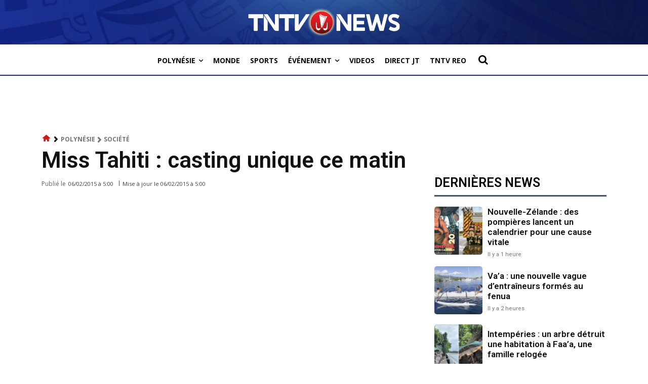

--- FILE ---
content_type: text/html; charset=utf-8
request_url: https://www.google.com/recaptcha/api2/aframe
body_size: 258
content:
<!DOCTYPE HTML><html><head><meta http-equiv="content-type" content="text/html; charset=UTF-8"></head><body><script nonce="8FtwXHl58YstmHX5wh0vDg">/** Anti-fraud and anti-abuse applications only. See google.com/recaptcha */ try{var clients={'sodar':'https://pagead2.googlesyndication.com/pagead/sodar?'};window.addEventListener("message",function(a){try{if(a.source===window.parent){var b=JSON.parse(a.data);var c=clients[b['id']];if(c){var d=document.createElement('img');d.src=c+b['params']+'&rc='+(localStorage.getItem("rc::a")?sessionStorage.getItem("rc::b"):"");window.document.body.appendChild(d);sessionStorage.setItem("rc::e",parseInt(sessionStorage.getItem("rc::e")||0)+1);localStorage.setItem("rc::h",'1769034724384');}}}catch(b){}});window.parent.postMessage("_grecaptcha_ready", "*");}catch(b){}</script></body></html>

--- FILE ---
content_type: application/javascript; charset=utf-8
request_url: https://fundingchoicesmessages.google.com/f/AGSKWxXEpyJx0Mwjx8y7s19gXrptYv9cdhuxdVTz2mAMskkZajHUSW8Qox7laCWK3V_wor3xjSY-0AILNSiYTqS8RnNR3lsJzIfMSkyjSXkxiTiOYG6Mg9kfSjI_z_dVkqtYWzyJ2u11pmaUR7f4F8MwTZEZeLN5v2S5jgUgR7WBPAEbsaFpmfFgO3seuw4g/_/ads/leaderboard-_468x80-/bnrimg.?PopAd=image,third-party,xmlhttprequest,domain=rd.com
body_size: -1294
content:
window['03e825bc-a8ff-4afb-a837-8ca6bfde83ad'] = true;